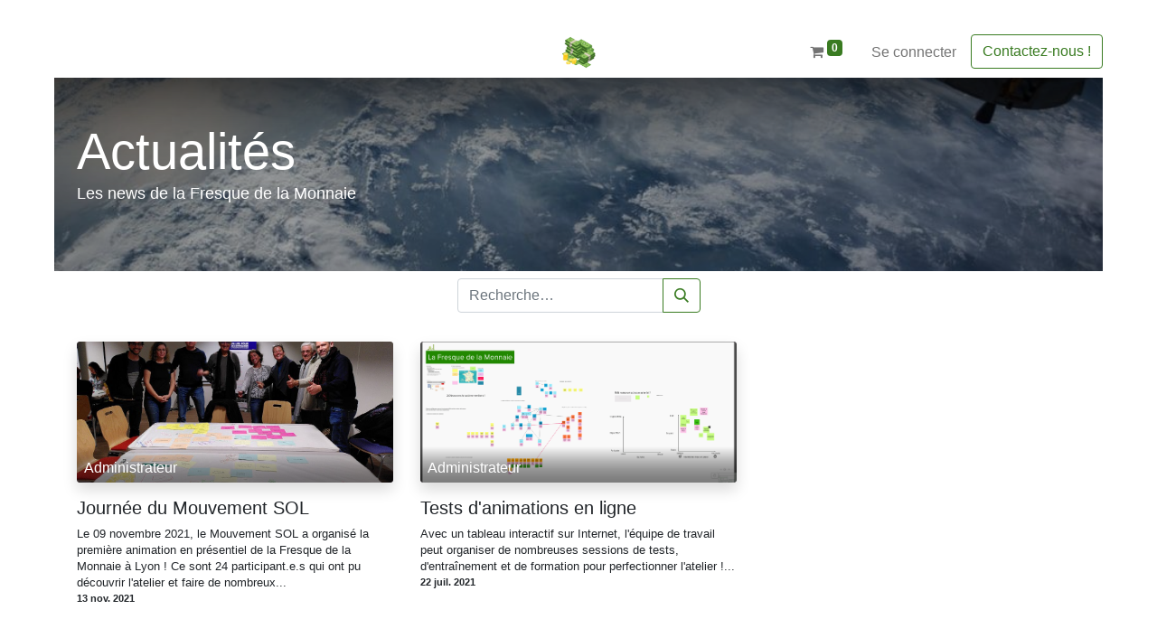

--- FILE ---
content_type: text/html; charset=utf-8
request_url: https://fresquedelamonnaie.org/blog/actualites-1
body_size: 4739
content:
<!DOCTYPE html>
        
        
<html lang="fr-FR" data-website-id="1" data-main-object="blog.blog(1,)" data-add2cart-redirect="1">
    <head>
        <meta charset="utf-8"/>
        <meta http-equiv="X-UA-Compatible" content="IE=edge,chrome=1"/>
        <meta name="viewport" content="width=device-width, initial-scale=1"/>
        <meta name="generator" content="Odoo"/>
            
        <meta property="og:type" content="website"/>
        <meta property="og:title" content="Actualités | Fresque de la Monnaie"/>
        <meta property="og:site_name" content="Fresque de la Monnaie"/>
        <meta property="og:url" content="https://fresquedelamonnaie.org/blog/actualites-1"/>
        <meta property="og:image" content="https://fresquedelamonnaie.org/web/image/website/1/logo?unique=5c7cdbc"/>
            
        <meta name="twitter:card" content="summary_large_image"/>
        <meta name="twitter:title" content="Actualités | Fresque de la Monnaie"/>
        <meta name="twitter:image" content="https://fresquedelamonnaie.org/web/image/website/1/logo/300x300?unique=5c7cdbc"/>
        
        <link rel="canonical" href="https://fresquedelamonnaie.org/blog/actualites-1"/>
        
        <link rel="preconnect" href="https://fonts.gstatic.com/" crossorigin=""/>
        <title> Actualités | Fresque de la Monnaie </title>
        <link type="image/x-icon" rel="shortcut icon" href="/web/image/website/1/favicon?unique=5c7cdbc"/>
        <link rel="preload" href="/web/static/src/libs/fontawesome/fonts/fontawesome-webfont.woff2?v=4.7.0" as="font" crossorigin=""/>
        <link type="text/css" rel="stylesheet" href="/web/assets/3185-b1e9c86/1/web.assets_frontend.min.css" data-asset-bundle="web.assets_frontend" data-asset-version="b1e9c86"/>
        <script id="web.layout.odooscript" type="text/javascript">
            var odoo = {
                csrf_token: "eca438bc804717d40af98fa2b20bd8ae87a831d7o1800823799",
                debug: "",
            };
        </script>
        <script type="text/javascript">
            odoo.__session_info__ = {"is_admin": false, "is_system": false, "is_website_user": true, "user_id": false, "is_frontend": true, "profile_session": null, "profile_collectors": null, "profile_params": null, "show_effect": false, "bundle_params": {"lang": "en_US", "website_id": 1}, "translationURL": "/website/translations", "cache_hashes": {"translations": "f1bfa85bbceb2536ebc9890a76c16a66715a7819"}, "geoip_country_code": null, "geoip_phone_code": null, "lang_url_code": "fr"};
            if (!/(^|;\s)tz=/.test(document.cookie)) {
                const userTZ = Intl.DateTimeFormat().resolvedOptions().timeZone;
                document.cookie = `tz=${userTZ}; path=/`;
            }
        </script>
        <script defer="defer" type="text/javascript" src="/web/assets/2907-1666e86/1/web.assets_frontend_minimal.min.js" data-asset-bundle="web.assets_frontend_minimal" data-asset-version="1666e86"></script>
        <script defer="defer" type="text/javascript" data-src="/web/assets/2908-4cde141/1/web.assets_frontend_lazy.min.js" data-asset-bundle="web.assets_frontend_lazy" data-asset-version="4cde141"></script>
        
            <link type="application/atom+xml" rel="alternate" title="Flux atom" href="/blog/1/feed"/>
        
        
    </head>
    <body>
        <div id="wrapwrap" class="   ">
                <header id="top" data-anchor="true" data-name="Header" class="  o_header_standard">
                    
    <nav data-name="Navbar" class="navbar navbar-expand-lg navbar-light o_colored_level o_cc ">
        
            <div id="top_menu_container" class="container">
                
    <a href="/" class="navbar-brand logo m-0">
            
            <span role="img" aria-label="Logo of Fresque de la Monnaie" title="Fresque de la Monnaie"><img src="/web/image/website/1/logo/Fresque%20de%20la%20Monnaie?unique=5c7cdbc" class="img img-fluid" width="95" height="40" alt="Fresque de la Monnaie" loading="lazy"/></span>
        </a>
    
                
                <ul class="nav navbar-nav o_header_centered_logo justify-content-end flex-row">
                    
        
            <li class="nav-item divider d-none"></li> 
            <li class="o_wsale_my_cart align-self-md-start  nav-item">
                <a href="/shop/cart" class="nav-link">
                    <i class="fa fa-shopping-cart"></i>
                    <sup class="my_cart_quantity badge text-bg-primary" data-order-id="">0</sup>
                </a>
            </li>
        
            <li class="nav-item ms-3 o_no_autohide_item">
                <a href="/web/login" class="nav-link">Se connecter</a>
            </li>
                    
        
        
                    
        <div class="oe_structure oe_structure_solo ms-2">
            <section class="s_text_block o_colored_level" data-snippet="s_text_block" data-name="Text" style="background-image: none;">
                <div class="container">
                    <a href="mailto:contact@fresquedelamonnaie.org" class="_cta btn btn-primary" data-bs-original-title="" title="" aria-describedby="popover917904">Contactez-nous !</a></div>
            </section>
        </div>
                </ul>
                
    <button type="button" data-bs-toggle="collapse" data-bs-target="#top_menu_collapse" class="navbar-toggler ">
        <span class="navbar-toggler-icon o_not_editable"></span>
    </button>
                
                <div id="top_menu_collapse" class="collapse navbar-collapse o_header_centered_logo order-last order-lg-first">
    <ul id="top_menu" class="nav navbar-nav o_menu_loading ">
        
                        
    <li class="nav-item">
        <a role="menuitem" href="/" class="nav-link ">
            <span>Accueil</span>
        </a>
    </li>
    <li class="nav-item">
        <a role="menuitem" href="/event" class="nav-link ">
            <span>Événements</span>
        </a>
    </li>
    <li class="nav-item">
        <a role="menuitem" href="/annuaire" class="nav-link ">
            <span>Annuaire des anims</span>
        </a>
    </li>
                    
    </ul>
                    
                </div>
            </div>
        
    </nav>
    
        </header>
                <main>
                    
        <div id="wrap" class="js_blog website_blog">
            

        

        <div id="o_wblog_blog_top">
            
    <div data-name="Couverture" data-use_filters="True" data-use_text_align="True" data-res-model="blog.blog" data-res-id="1" class="o_record_cover_container d-flex flex-column h-100 o_colored_level o_cc    o_wblog_post_page_cover o_record_has_cover cover_auto">
        <div style="background-image: url(&#39;/website_blog/static/src/img/cover_5.jpg&#39;);" class="o_record_cover_component o_record_cover_image "></div>
        <div style="opacity: 0.4;" class="o_record_cover_component o_record_cover_filter oe_black"></div>
        

            <div class="container position-relative h-100 d-flex flex-column justify-content-around">
                <div class="o_wblog_post_title  ">
                    <span class="text-white text-decoration-none" title="Actualités">
                        <div id="o_wblog_post_name" placeholder="Titre du blog">Actualités</div>
                        <div id="o_wblog_post_subtitle" placeholder="Sous-titre du blog">Les news de la Fresque de la Monnaie</div>
                    </span>

                    <div>
                        <span>&nbsp;</span>
                    </div>
                </div>
            </div>
        
    </div>
        </div>

    <nav class="navbar navbar-expand-sm navbar-light ">
        <div class="container">
            
    <form method="get" class="o_searchbar_form o_wait_lazy_js s_searchbar_input " action="/blog/actualites-1" data-snippet="s_searchbar_input">
            <div role="search" class="input-group w-100 w-md-auto pt-2 pt-md-0 d-md-flex">
        <input type="search" name="search" class="search-query form-control oe_search_box None" placeholder="Recherche…" data-search-type="blogs" data-limit="5" data-display-image="true" data-display-description="true" data-display-extra-link="true" data-display-detail="false" data-order-by="name asc"/>
        <button type="submit" aria-label="Rechercher" title="Rechercher" class="btn oe_search_button btn-primary">
            <i class="oi oi-search"></i>
        </button>
    </div>

            <input name="order" type="hidden" class="o_search_order_by" value="name asc"/>
            
                <input type="hidden" name="tag"/>
                <input type="hidden" name="date_begin"/>
                <input type="hidden" name="date_end"/>
            
        </form>
        </div>
    </nav>

        <section id="o_wblog_index_content">
            <div class="container py-4">
                <div class="row justify-content-center">
                    <div id="o_wblog_posts_loop_container" class="col ">

    <div id="o_wblog_posts_loop" class="">

        

        


        <div class="row ">
            

            

            

            
            
                
                <div class="pb-4 col-12 col-md-6 col-xl-4">
                    <article name="blog_post" class="o_wblog_post position-relative ">
                        
                        

    <a href="/blog/actualites-1/journee-du-mouvement-sol-2" class="text-decoration-none d-block mb-2">

    <div data-name="Couverture" style="" data-res-model="blog.post" data-res-id="2" class="o_record_cover_container d-flex flex-column h-100 o_colored_level o_cc o_cc3 o_cc   o_list_cover o_not_editable  rounded overflow-hidden shadow mb-3">
        <div style="background-image: url(/web/image/289-2511b6c3/5314.jpeg);" class="o_record_cover_component o_record_cover_image "></div>
        

    <div class="o_not_editable align-items-center position-relative o_wblog_post_list_author o_list_cover d-flex text-white w-100 o_not_editable px-2 pb-2 pt-3">
        <div style="line-height:1">
            <span>Administrateur</span>
        </div>
    </div>
        
    </div>
    </a>
                            <div>
    <a href="/blog/actualites-1/journee-du-mouvement-sol-2" class="d-block text-reset text-decoration-none o_blog_post_title my-0 h5">Journée du Mouvement SOL</a>

                                <div>
    
    <a class="text-reset text-decoration-none" href="/blog/actualites-1/journee-du-mouvement-sol-2">
        <div class="mt-2 o_wblog_normalize_font">Le 09 novembre 2021, le Mouvement SOL a organisé la première animation en présentiel de la Fresque de la Monnaie à Lyon ! Ce sont 24 participant.e.s qui ont pu découvrir l&#39;atelier et faire de nombreux...</div>
    </a>

    
    
                                </div>
                            </div>
                            <div class="o_wblog_normalize_font pe-2 pb-2">
    <div class="d-flex small flex-wrap mb-1 w-100">
        <div class="d-flex flex-wrap align-items-center justify-content-between mx-n2 flex-grow-1">
            <time class="text-nowrap fw-bold px-2">13 nov. 2021</time>
        </div>
    </div>
                            </div>
                        
                    </article>
                </div>
                
                
                <div class="pb-4 col-12 col-md-6 col-xl-4">
                    <article name="blog_post" class="o_wblog_post position-relative ">
                        
                        

    <a href="/blog/actualites-1/tests-d-animations-en-ligne-1" class="text-decoration-none d-block mb-2">

    <div data-name="Couverture" style="" data-res-model="blog.post" data-res-id="1" class="o_record_cover_container d-flex flex-column h-100 o_colored_level o_cc o_cc3 o_cc   o_list_cover o_not_editable  rounded overflow-hidden shadow mb-3">
        <div style="background-image: url(/web/image/288-cf67d625/mural-fdm.png);" class="o_record_cover_component o_record_cover_image "></div>
        

    <div class="o_not_editable align-items-center position-relative o_wblog_post_list_author o_list_cover d-flex text-white w-100 o_not_editable px-2 pb-2 pt-3">
        <div style="line-height:1">
            <span>Administrateur</span>
        </div>
    </div>
        
    </div>
    </a>
                            <div>
    <a href="/blog/actualites-1/tests-d-animations-en-ligne-1" class="d-block text-reset text-decoration-none o_blog_post_title my-0 h5">Tests d&#39;animations en ligne</a>

                                <div>
    
    <a class="text-reset text-decoration-none" href="/blog/actualites-1/tests-d-animations-en-ligne-1">
        <div class="mt-2 o_wblog_normalize_font">Avec un tableau interactif sur Internet, l&#39;équipe de travail peut organiser de nombreuses sessions de tests, d&#39;entraînement et de formation pour perfectionner l&#39;atelier !...</div>
    </a>

    
    
                                </div>
                            </div>
                            <div class="o_wblog_normalize_font pe-2 pb-2">
    <div class="d-flex small flex-wrap mb-1 w-100">
        <div class="d-flex flex-wrap align-items-center justify-content-between mx-n2 flex-grow-1">
            <time class="text-nowrap fw-bold px-2">22 juil. 2021</time>
        </div>
    </div>
                            </div>
                        
                    </article>
                </div>
                
        </div>
    </div>

                    </div>
                </div>
            </div>
        </section>
    

            
            <div class="oe_structure oe_empty oe_structure_not_nearest" id="oe_structure_blog_footer" data-editor-sub-message="Visible dans toutes les pages des blogs"></div>
        </div>
    
                </main>
                <footer id="bottom" data-anchor="true" data-name="Footer" class="o_footer o_colored_level o_cc ">
                    <div id="footer" class="oe_structure oe_structure_solo">
            <section class="s_text_block pt40 pb16" data-snippet="s_text_block" data-name="Text" style="background-image: none;">
                <div class="container">
                    <div class="row">
                        <div class="col-lg-2 pt24 o_colored_level pb0" style="">
                            <h5 class="mb-3">Plan du site         <br/></h5>
                            <ul class="list-unstyled">
                                <li><a href="/" data-bs-original-title="" title="">Accueil        </a></li>
                                <li><a href="/event" data-bs-original-title="" title="">Ateliers        &nbsp;</a></li><li><a href="/annuaire">Annuaire des anims</a></li></ul>
                        </div>
                        <div class="col-lg-5 pt24 pb24 o_colored_level o_we_force_no_transition">
                            <h5 class="mb-3">Un atelier créé par le Mouvement SOL         <br/></h5>
                            <p>Le Mouvement Sol contribue à l'émergence d'une société plus écologique, 
solidaire et participative en concentrant sa réflexion et ses actions 
sur les alternatives monétaires comme&nbsp; levier&nbsp; de&nbsp; transition.&nbsp; Au&nbsp; 
premier&nbsp; rang&nbsp; de&nbsp; ces&nbsp; alternatives,&nbsp; figurent&nbsp; les&nbsp; monnaies&nbsp; locales 
complémentaires.        </p><p><a href="https://sol-monnaies-locales.org" target="_blank">En savoir plus.       </a><br/></p>
                        </div>
                        <div id="connect" class="col-lg-4 offset-lg-1 pt24 o_colored_level pb96">
                            <h5 class="mb-3">Rejoignez-nous         </h5><ul class="list-unstyled">
                                <li><i class="fa fa-envelope fa-fw me-2" data-bs-original-title="" title="" aria-describedby="tooltip160413"></i><span><a href="mailto:info@yourcompany.example.com" data-bs-original-title="" title="" data-lt-tmp-id="lt-477603" spellcheck="false" data-gramm="false">contact@fresquedelamonnaie.org        </a></span></li>
                                <li></li>
                            </ul>
                            
                        </div>
                    </div>
                </div>
            </section>
        </div>
    <div class="o_footer_copyright o_colored_level o_cc" data-name="Copyright">
                        <div class="container py-3">
                            <div class="row">
                                <div class="col-sm text-center text-sm-start text-muted">
                                    <span class="o_footer_copyright_name me-2">Copyright © Mouvement SOL   </span>
        
        
                                </div>
                                <div class="col-sm text-center text-sm-end o_not_editable">
        <div class="o_brand_promotion">
        Généré par 
            <a target="_blank" class="badge text-bg-light" href="http://www.odoo.com?utm_source=db&amp;utm_medium=website">
                <img alt="Odoo" src="/web/static/img/odoo_logo_tiny.png" width="62" height="20" style="width: auto; height: 1em; vertical-align: baseline;" loading="lazy"/>
            </a>
        - 
                    Le #1 <a target="_blank" href="http://www.odoo.com/app/ecommerce?utm_source=db&amp;utm_medium=website">Open Source eCommerce</a>
                
        </div>
                                </div>
                            </div>
                        </div>
                    </div>
                </footer>
            </div>
        
        </body>
</html>